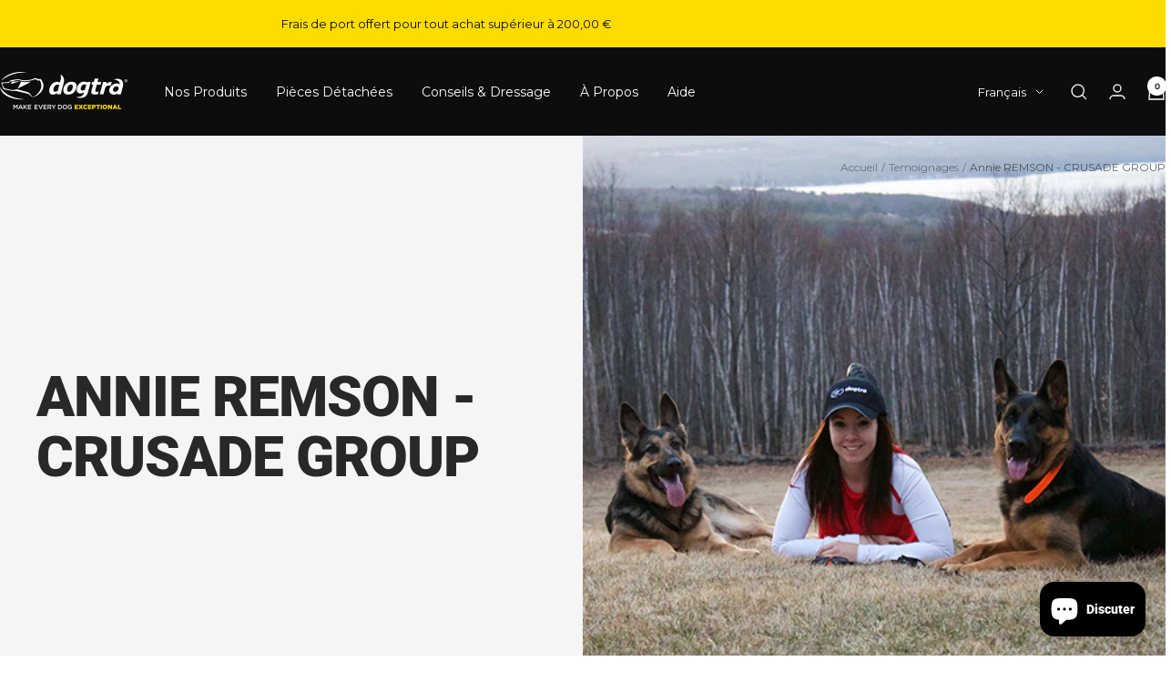

--- FILE ---
content_type: text/javascript
request_url: https://dogtra-europe.com/cdn/shop/t/10/assets/custom.js?v=167639537848865775061742491035
body_size: -602
content:
//# sourceMappingURL=/cdn/shop/t/10/assets/custom.js.map?v=167639537848865775061742491035


--- FILE ---
content_type: text/javascript
request_url: https://cdn.starapps.studio/apps/vsk/dogtra-europe/data.js
body_size: 1435
content:
"use strict";"undefined"==typeof window.starapps_data&&(window.starapps_data={}),"undefined"==typeof window.starapps_data.product_groups&&(window.starapps_data.product_groups=[{"id":1112793,"products_preset_id":38813,"collections_swatch":"first_product_image","group_name":"Série 2600T\u0026B","option_name":"Série 2600T\u0026B","collections_preset_id":null,"display_position":"top","products_swatch":"first_product_image","mobile_products_preset_id":38813,"mobile_products_swatch":"first_product_image","mobile_collections_preset_id":null,"mobile_collections_swatch":"first_product_image","same_products_preset_for_mobile":true,"same_collections_preset_for_mobile":true,"option_values":[{"id":7766058795265,"option_value":"2600T\u0026B - 1 Chien évolutif","handle":"2600t-b","published":true,"swatch_src":"No","swatch_value":null},{"id":7766059090177,"option_value":"2602T\u0026B - 2 Chiens","handle":"2602t-b","published":true,"swatch_src":"No","swatch_value":null},{"id":7766059319553,"option_value":"Collier supplémentaire 2600T\u0026B / 2602T\u0026B","handle":"recepteur-dogtra-2600t-b-2602-t-b","published":true,"swatch_src":"No","swatch_value":null}]},{"id":1112806,"products_preset_id":38813,"collections_swatch":"first_product_image","group_name":"Série 4500 EDGE","option_name":"Série 4500 EDGE","collections_preset_id":null,"display_position":"top","products_swatch":"first_product_image","mobile_products_preset_id":38813,"mobile_products_swatch":"first_product_image","mobile_collections_preset_id":null,"mobile_collections_swatch":"first_product_image","same_products_preset_for_mobile":true,"same_collections_preset_for_mobile":true,"option_values":[{"id":7766053781761,"option_value":"4500 EDGE - 1 Chien","handle":"4500-edge","published":true,"swatch_src":"No","swatch_value":null},{"id":7766058303745,"option_value":"4502 EDGE - 2 Chiens","handle":"4502-edge","published":true,"swatch_src":"No","swatch_value":null},{"id":7766058336513,"option_value":"4503 EDGE - 3 Chiens","handle":"4503-edge","published":true,"swatch_src":"No","swatch_value":null},{"id":7766058369281,"option_value":"4504 EDGE - 4 Chiens","handle":"4504-edge","published":true,"swatch_src":"No","swatch_value":null},{"id":7766054764801,"option_value":"Collier supplémentaire 4500 EDGE / 4502 EDGE / 4503 EDGE / 4504 EDGE","handle":"recepteur-dogtra-4500-edge","published":true,"swatch_src":"No","swatch_value":null}]},{"id":713746,"products_preset_id":38813,"collections_swatch":"first_product_image","group_name":"Série 610C","option_name":"Série 610C","collections_preset_id":null,"display_position":"top","products_swatch":"first_product_image","mobile_products_preset_id":38813,"mobile_products_swatch":"first_product_image","mobile_collections_preset_id":null,"mobile_collections_swatch":"first_product_image","same_products_preset_for_mobile":true,"same_collections_preset_for_mobile":true,"option_values":[{"id":7766053585153,"option_value":"610C - 1 Chien","handle":"610-c","published":false,"swatch_src":"No","swatch_value":null},{"id":7766058172673,"option_value":"612C - 2 Chiens","handle":"612-c","published":true,"swatch_src":"No","swatch_value":null},{"id":7766057746689,"option_value":"Collier supplémentaire 610C / 612C","handle":"collier-seul-640-2-610-2-c","published":true,"swatch_src":"No","swatch_value":null}]},{"id":713747,"products_preset_id":38813,"collections_swatch":"first_product_image","group_name":"Série 640C","option_name":"Série 640C","collections_preset_id":null,"display_position":"top","products_swatch":"first_product_image","mobile_products_preset_id":38813,"mobile_products_swatch":"first_product_image","mobile_collections_preset_id":null,"mobile_collections_swatch":"first_product_image","same_products_preset_for_mobile":true,"same_collections_preset_for_mobile":true,"option_values":[{"id":7766053552385,"option_value":"640C - 1 Chien","handle":"640-c","published":true,"swatch_src":"No","swatch_value":null},{"id":7766058139905,"option_value":"642C - 2 Chiens","handle":"642c","published":true,"swatch_src":"No","swatch_value":null},{"id":7766057746689,"option_value":"Collier supplémentaire 610C / 612C","handle":"collier-seul-640-2-610-2-c","published":true,"swatch_src":"No","swatch_value":null}]},{"id":713745,"products_preset_id":38813,"collections_swatch":"first_product_image","group_name":"Série ARC 1200S","option_name":"Série ARC 1200S","collections_preset_id":null,"display_position":"top","products_swatch":"first_product_image","mobile_products_preset_id":38813,"mobile_products_swatch":"first_product_image","mobile_collections_preset_id":null,"mobile_collections_swatch":"first_product_image","same_products_preset_for_mobile":true,"same_collections_preset_for_mobile":true,"option_values":[{"id":7766053748993,"option_value":"ARC 1200S - 1 Chien","handle":"arc-1200-s","published":true,"swatch_src":"No","swatch_value":null},{"id":7766058402049,"option_value":"ARC 1202S - 2 Chiens","handle":"arc-1202-s","published":true,"swatch_src":"No","swatch_value":null},{"id":8391804485981,"option_value":"ARC 1200S FREE PLUS - 1 Chien","handle":"arc-1200-free-plus","published":true,"swatch_src":"No","swatch_value":null},{"id":8400123527517,"option_value":"ARC 1202S FREE PLUS - 2 Chiens","handle":"arc1202s-free-plus","published":true,"swatch_src":"No","swatch_value":null},{"id":7766057517313,"option_value":"Collier supplémentaire ARC 1200S / ARC 1202S","handle":"recepteur-seul-arc-1200s-1202s","published":true,"swatch_src":"No","swatch_value":null}]},{"id":713738,"products_preset_id":38813,"collections_swatch":"first_product_image","group_name":"Série ARC 800","option_name":"Série ARC 800","collections_preset_id":null,"display_position":"top","products_swatch":"first_product_image","mobile_products_preset_id":38813,"mobile_products_swatch":"first_product_image","mobile_collections_preset_id":null,"mobile_collections_swatch":"first_product_image","same_products_preset_for_mobile":true,"same_collections_preset_for_mobile":true,"option_values":[{"id":7766053683457,"option_value":"ARC 800 Camo - 1 Chien","handle":"arc-800-camo","published":true,"swatch_src":"No","swatch_value":null},{"id":7766053650689,"option_value":"ARC 800 - 1 Chien évolutif","handle":"arc-800","published":true,"swatch_src":"No","swatch_value":null},{"id":7766058205441,"option_value":"ARC 802 - 2 Chiens","handle":"arc-802","published":true,"swatch_src":"No","swatch_value":null},{"id":8400110944605,"option_value":"ARC 800 FREE PLUS - 1 Chien","handle":"arc800-free-plus","published":true,"swatch_src":"No","swatch_value":null},{"id":8400118612317,"option_value":"ARC 802 FREE PLUS - 2 Chiens","handle":"arc802-free-plus","published":true,"swatch_src":"No","swatch_value":null},{"id":7766056239361,"option_value":"Récepteur supplémentaire NOIR","handle":"recepteur-arc-800-noir","published":true,"swatch_src":"No","swatch_value":null},{"id":7766057550081,"option_value":"Récepteur supplémentaire CAMO","handle":"arc-800-2-camo-collier-seul","published":true,"swatch_src":"No","swatch_value":null}]},{"id":713748,"products_preset_id":38813,"collections_swatch":"first_product_image","group_name":"Série iQ","option_name":"Série iQ","collections_preset_id":null,"display_position":"top","products_swatch":"first_product_image","mobile_products_preset_id":38813,"mobile_products_swatch":"first_product_image","mobile_collections_preset_id":null,"mobile_collections_swatch":"first_product_image","same_products_preset_for_mobile":true,"same_collections_preset_for_mobile":true,"option_values":[{"id":7766060237057,"option_value":"iQ MINI - Chien de petite taille","handle":"iq-mini","published":true,"swatch_src":"No","swatch_value":null},{"id":7766053617921,"option_value":"iQ PLUS - Chien de petite/moyenne taille","handle":"iq-plus","published":true,"swatch_src":"No","swatch_value":null},{"id":7766054535425,"option_value":"Collier supplémentaire iQ / iQ PLUS","handle":"iq-iq-plus-collier-suppl-recepteur","published":true,"swatch_src":"No","swatch_value":null},{"id":7766060335361,"option_value":"Collier supplémentaire iQ MINI","handle":"iq-mini-collier-suppl-recepteur","published":true,"swatch_src":"No","swatch_value":null}]},{"id":1768658,"products_preset_id":38813,"collections_swatch":"first_product_image","group_name":"Série Pathfinder 2","option_name":"Série Pathfinder 2","collections_preset_id":null,"display_position":"top","products_swatch":"first_product_image","mobile_products_preset_id":38813,"mobile_products_swatch":"first_product_image","mobile_collections_preset_id":null,"mobile_collections_swatch":"first_product_image","same_products_preset_for_mobile":true,"same_collections_preset_for_mobile":true,"option_values":[{"id":7766060892417,"option_value":"Pathfinder 2 - Chien de taille moyenne et grande","handle":"pathfinder-2","published":true,"swatch_src":"No","swatch_value":null},{"id":7979822219521,"option_value":"Pathfinder 2 MINI - Chien de taille petite","handle":"pathfinder-2-mini","published":true,"swatch_src":"No","swatch_value":null},{"id":7979833458945,"option_value":"Collier Supplémentaire Pathfinder 2","handle":"pathfinder-2-collier-supplementaire","published":true,"swatch_src":"No","swatch_value":null},{"id":7979837587713,"option_value":"Collier Supplémentaire Pathfinder 2 MINI","handle":"pathfinder-2-mini-collier-supplementaire","published":true,"swatch_src":"No","swatch_value":null},{"id":7979909218561,"option_value":"Connecteur Supplémentaire pour Pathfinder 2 \u0026 Pathfinder 2 MINI","handle":"copie-de-connecteur-pour-pathfinder-2-pathfinder-2-mini","published":false,"swatch_src":"No","swatch_value":null}]},{"id":1112781,"products_preset_id":38813,"collections_swatch":"first_product_image","group_name":"Série RB 1000","option_name":"Série RB 1000","collections_preset_id":null,"display_position":"top","products_swatch":"first_product_image","mobile_products_preset_id":38813,"mobile_products_swatch":"first_product_image","mobile_collections_preset_id":null,"mobile_collections_swatch":"first_product_image","same_products_preset_for_mobile":true,"same_collections_preset_for_mobile":true,"option_values":[{"id":7766056272129,"option_value":"RB 1000 - 1 Chien évolutif","handle":"rb-1000","published":true,"swatch_src":"No","swatch_value":null},{"id":7766058434817,"option_value":"RB 1002 - 2 Chiens","handle":"rb-1002","published":true,"swatch_src":"No","swatch_value":null},{"id":7766057091329,"option_value":"Collier supplémentaire RB 1000 / RB 1002","handle":"recepteur-dogtra-rb1000-rb-1002","published":true,"swatch_src":"No","swatch_value":null}]},{"id":1112706,"products_preset_id":38813,"collections_swatch":"first_product_image","group_name":"Série YS","option_name":"Taille","collections_preset_id":null,"display_position":"top","products_swatch":"first_product_image","mobile_products_preset_id":38813,"mobile_products_swatch":"first_product_image","mobile_collections_preset_id":null,"mobile_collections_swatch":"first_product_image","same_products_preset_for_mobile":true,"same_collections_preset_for_mobile":true,"option_values":[{"id":7766057419009,"option_value":"YS300 - chien de petite/moyenne taille","handle":"ys-300","published":true,"swatch_src":"No","swatch_value":null},{"id":7766057386241,"option_value":"YS600 - chien de grande taille","handle":"ys-600","published":true,"swatch_src":"No","swatch_value":null}]}],window.starapps_data.product_groups_chart={"2600t-b":[0],"2602t-b":[0],"recepteur-dogtra-2600t-b-2602-t-b":[0],"4500-edge":[1],"4502-edge":[1],"4503-edge":[1],"4504-edge":[1],"recepteur-dogtra-4500-edge":[1],"610-c":[2],"612-c":[2],"collier-seul-640-2-610-2-c":[2,3],"640-c":[3],"642c":[3],"arc-1200-s":[4],"arc-1202-s":[4],"arc-1200-free-plus":[4],"arc1202s-free-plus":[4],"recepteur-seul-arc-1200s-1202s":[4],"arc-800-camo":[5],"arc-800":[5],"arc-802":[5],"arc800-free-plus":[5],"arc802-free-plus":[5],"recepteur-arc-800-noir":[5],"arc-800-2-camo-collier-seul":[5],"iq-mini":[6],"iq-plus":[6],"iq-iq-plus-collier-suppl-recepteur":[6],"iq-mini-collier-suppl-recepteur":[6],"pathfinder-2":[7],"pathfinder-2-mini":[7],"pathfinder-2-collier-supplementaire":[7],"pathfinder-2-mini-collier-supplementaire":[7],"copie-de-connecteur-pour-pathfinder-2-pathfinder-2-mini":[7],"rb-1000":[8],"rb-1002":[8],"recepteur-dogtra-rb1000-rb-1002":[8],"ys-300":[9],"ys-600":[9]});